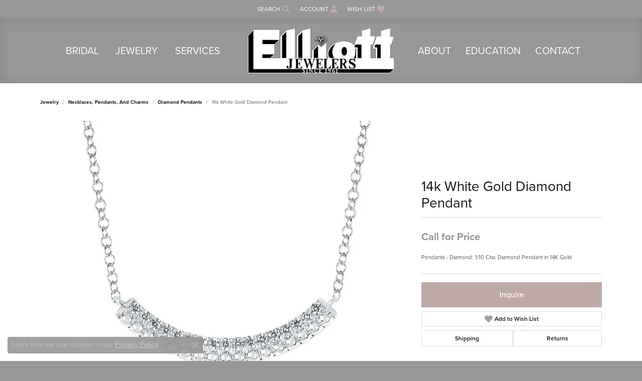

--- FILE ---
content_type: text/css
request_url: https://www.elliottjewelers.com/css/local.css?t=14460
body_size: 508
content:
/*!
 * Elliott Jewelers
 * Copyright 2008-2022 Punchmark
 */


/* =======================================================================================
	HELPERS
======================================================================================= */

@media(min-width:768px){
	body#home header {
		background: linear-gradient(0deg, rgba(0,0,0,0) 0%, rgba(0,0,0,0.8) 100%) !important;
	}
	body#home .toolbar + header {
		top: 35px !important;
	}
	body#home .alert-global + .toolbar + header {
		top: 77px !important;
	}
	body#home.sitemanager-menu-open .toolbar + header, 
	body#home.sitemanager-menu-closed .toolbar + header {
		top: 98px !important;
	}
	body#home.sitemanager-menu-open .alert-global + .toolbar + header, 
	body#home.sitemanager-menu-closed .alert-global + .toolbar + header {
		top: 138px !important;
	}
}

.btn, .form-control {
	border-radius: 0 !important;
}

.widget-text-overlay [data-widget-element="widgetHeader"].text-light + .link-container .btn-link {
	color: #ffffff !important;
}

.link-container .btn-link {
	position: relative;
}

.link-container .btn-link:after {
	content: "";
	position: absolute;
	bottom: 2px;
	left: 0;
	width: 100%;
	height: 3px;
	background: var(--primary);
}


/* =======================================================================================
	HEADER
======================================================================================= */

.product-tabs .nav-toolbar {
	background: var(--dark);
}

.product-tabs .nav-toolbar .nav-link {
	font-weight: 600 !important;
	text-transform: uppercase;
	color: white !important;
}

/* =======================================================================================
	FOOTER
======================================================================================= */

footer h6 {
	font-size: 22px;
}

footer label {
	display: none !important;
}

footer .footerlinks * {
	font-size: 14px !important;
}

footer .input-group {
	border: 0;
	max-width: 100%;
}

footer .input-group .btn {
	background: var(--primary);
	border-color: var(--primary);
}

footer .input-group .form-control {
	background: rgba(255,255,255,0.1);
	border-color: rgba(255,255,255,0.1);
}

footer .input-group .btn i {
	color: #ffffff !important;
	font-weight: 600 !important;
}

footer .input-group .btn i:before {
	content: "JOIN";
	font-family: "proxima-nova", sans-serif;
	font-weight: 600 !important;
}

footer h6 + .small + div {
	margin-top: -0.5rem;
}

footer .social-networks .network {
	color: var(--primary);
	width: 40px;
	height: 40px;
}

.footer-address-bar h3 {
	padding: 15px 20px !important;
}

.footer-address-bar h3, 
.footer-address-bar h3 * {
	color: #ffffff !important;
}

@media(min-width:768px){
	.footer-address-bar .address {
		border-left: 1px solid rgba(255,255,255,0.15);
		border-right: 1px solid rgba(255,255,255,0.15);
		padding: 0 10px !important;
		margin: 0 7px !important;
	}
}


